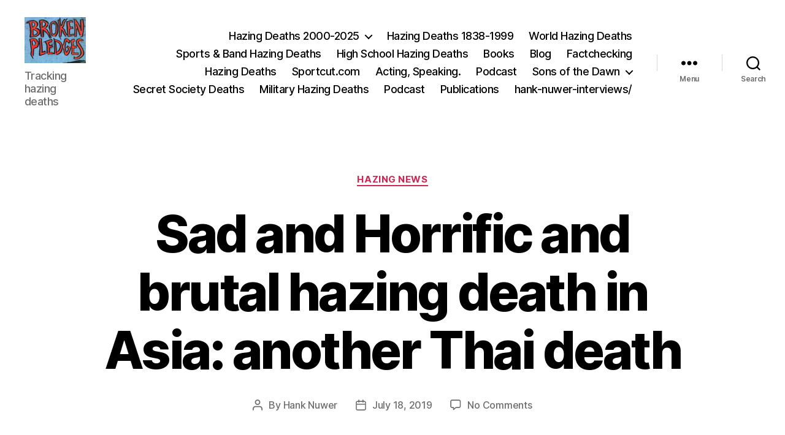

--- FILE ---
content_type: text/html; charset=UTF-8
request_url: https://www.hanknuwer.com/sad-and-horrific-and-brutal-hazing-death-in-asia/
body_size: 14615
content:
<!DOCTYPE html>

<html class="no-js" lang="en-US">

	<head>

		<meta charset="UTF-8">
		<meta name="viewport" content="width=device-width, initial-scale=1.0">

		<link rel="profile" href="https://gmpg.org/xfn/11">

		<title>Sad and Horrific and brutal hazing death in Asia: another Thai death &#8211; Hank Nuwer, Author; Hazing Deaths Database </title>
<meta name='robots' content='max-image-preview:large' />
<link rel="alternate" type="application/rss+xml" title="Hank Nuwer, Author; Hazing Deaths Database  &raquo; Feed" href="https://www.hanknuwer.com/feed/" />
<link rel="alternate" type="application/rss+xml" title="Hank Nuwer, Author; Hazing Deaths Database  &raquo; Comments Feed" href="https://www.hanknuwer.com/comments/feed/" />
<link rel="alternate" type="application/rss+xml" title="Hank Nuwer, Author; Hazing Deaths Database  &raquo; Sad and Horrific and brutal hazing death in Asia: another Thai death Comments Feed" href="https://www.hanknuwer.com/sad-and-horrific-and-brutal-hazing-death-in-asia/feed/" />
<link rel="alternate" title="oEmbed (JSON)" type="application/json+oembed" href="https://www.hanknuwer.com/wp-json/oembed/1.0/embed?url=https%3A%2F%2Fwww.hanknuwer.com%2Fsad-and-horrific-and-brutal-hazing-death-in-asia%2F" />
<link rel="alternate" title="oEmbed (XML)" type="text/xml+oembed" href="https://www.hanknuwer.com/wp-json/oembed/1.0/embed?url=https%3A%2F%2Fwww.hanknuwer.com%2Fsad-and-horrific-and-brutal-hazing-death-in-asia%2F&#038;format=xml" />
<style id='wp-img-auto-sizes-contain-inline-css'>
img:is([sizes=auto i],[sizes^="auto," i]){contain-intrinsic-size:3000px 1500px}
/*# sourceURL=wp-img-auto-sizes-contain-inline-css */
</style>

<style id='wp-emoji-styles-inline-css'>

	img.wp-smiley, img.emoji {
		display: inline !important;
		border: none !important;
		box-shadow: none !important;
		height: 1em !important;
		width: 1em !important;
		margin: 0 0.07em !important;
		vertical-align: -0.1em !important;
		background: none !important;
		padding: 0 !important;
	}
/*# sourceURL=wp-emoji-styles-inline-css */
</style>
<link rel='stylesheet' id='wp-block-library-css' href='https://www.hanknuwer.com/wp-includes/css/dist/block-library/style.min.css?ver=6.9' media='all' />
<style id='global-styles-inline-css'>
:root{--wp--preset--aspect-ratio--square: 1;--wp--preset--aspect-ratio--4-3: 4/3;--wp--preset--aspect-ratio--3-4: 3/4;--wp--preset--aspect-ratio--3-2: 3/2;--wp--preset--aspect-ratio--2-3: 2/3;--wp--preset--aspect-ratio--16-9: 16/9;--wp--preset--aspect-ratio--9-16: 9/16;--wp--preset--color--black: #000000;--wp--preset--color--cyan-bluish-gray: #abb8c3;--wp--preset--color--white: #ffffff;--wp--preset--color--pale-pink: #f78da7;--wp--preset--color--vivid-red: #cf2e2e;--wp--preset--color--luminous-vivid-orange: #ff6900;--wp--preset--color--luminous-vivid-amber: #fcb900;--wp--preset--color--light-green-cyan: #7bdcb5;--wp--preset--color--vivid-green-cyan: #00d084;--wp--preset--color--pale-cyan-blue: #8ed1fc;--wp--preset--color--vivid-cyan-blue: #0693e3;--wp--preset--color--vivid-purple: #9b51e0;--wp--preset--color--accent: #cd2653;--wp--preset--color--primary: #000000;--wp--preset--color--secondary: #6d6d6d;--wp--preset--color--subtle-background: #dcd7ca;--wp--preset--color--background: #f5efe0;--wp--preset--gradient--vivid-cyan-blue-to-vivid-purple: linear-gradient(135deg,rgb(6,147,227) 0%,rgb(155,81,224) 100%);--wp--preset--gradient--light-green-cyan-to-vivid-green-cyan: linear-gradient(135deg,rgb(122,220,180) 0%,rgb(0,208,130) 100%);--wp--preset--gradient--luminous-vivid-amber-to-luminous-vivid-orange: linear-gradient(135deg,rgb(252,185,0) 0%,rgb(255,105,0) 100%);--wp--preset--gradient--luminous-vivid-orange-to-vivid-red: linear-gradient(135deg,rgb(255,105,0) 0%,rgb(207,46,46) 100%);--wp--preset--gradient--very-light-gray-to-cyan-bluish-gray: linear-gradient(135deg,rgb(238,238,238) 0%,rgb(169,184,195) 100%);--wp--preset--gradient--cool-to-warm-spectrum: linear-gradient(135deg,rgb(74,234,220) 0%,rgb(151,120,209) 20%,rgb(207,42,186) 40%,rgb(238,44,130) 60%,rgb(251,105,98) 80%,rgb(254,248,76) 100%);--wp--preset--gradient--blush-light-purple: linear-gradient(135deg,rgb(255,206,236) 0%,rgb(152,150,240) 100%);--wp--preset--gradient--blush-bordeaux: linear-gradient(135deg,rgb(254,205,165) 0%,rgb(254,45,45) 50%,rgb(107,0,62) 100%);--wp--preset--gradient--luminous-dusk: linear-gradient(135deg,rgb(255,203,112) 0%,rgb(199,81,192) 50%,rgb(65,88,208) 100%);--wp--preset--gradient--pale-ocean: linear-gradient(135deg,rgb(255,245,203) 0%,rgb(182,227,212) 50%,rgb(51,167,181) 100%);--wp--preset--gradient--electric-grass: linear-gradient(135deg,rgb(202,248,128) 0%,rgb(113,206,126) 100%);--wp--preset--gradient--midnight: linear-gradient(135deg,rgb(2,3,129) 0%,rgb(40,116,252) 100%);--wp--preset--font-size--small: 18px;--wp--preset--font-size--medium: 20px;--wp--preset--font-size--large: 26.25px;--wp--preset--font-size--x-large: 42px;--wp--preset--font-size--normal: 21px;--wp--preset--font-size--larger: 32px;--wp--preset--spacing--20: 0.44rem;--wp--preset--spacing--30: 0.67rem;--wp--preset--spacing--40: 1rem;--wp--preset--spacing--50: 1.5rem;--wp--preset--spacing--60: 2.25rem;--wp--preset--spacing--70: 3.38rem;--wp--preset--spacing--80: 5.06rem;--wp--preset--shadow--natural: 6px 6px 9px rgba(0, 0, 0, 0.2);--wp--preset--shadow--deep: 12px 12px 50px rgba(0, 0, 0, 0.4);--wp--preset--shadow--sharp: 6px 6px 0px rgba(0, 0, 0, 0.2);--wp--preset--shadow--outlined: 6px 6px 0px -3px rgb(255, 255, 255), 6px 6px rgb(0, 0, 0);--wp--preset--shadow--crisp: 6px 6px 0px rgb(0, 0, 0);}:where(.is-layout-flex){gap: 0.5em;}:where(.is-layout-grid){gap: 0.5em;}body .is-layout-flex{display: flex;}.is-layout-flex{flex-wrap: wrap;align-items: center;}.is-layout-flex > :is(*, div){margin: 0;}body .is-layout-grid{display: grid;}.is-layout-grid > :is(*, div){margin: 0;}:where(.wp-block-columns.is-layout-flex){gap: 2em;}:where(.wp-block-columns.is-layout-grid){gap: 2em;}:where(.wp-block-post-template.is-layout-flex){gap: 1.25em;}:where(.wp-block-post-template.is-layout-grid){gap: 1.25em;}.has-black-color{color: var(--wp--preset--color--black) !important;}.has-cyan-bluish-gray-color{color: var(--wp--preset--color--cyan-bluish-gray) !important;}.has-white-color{color: var(--wp--preset--color--white) !important;}.has-pale-pink-color{color: var(--wp--preset--color--pale-pink) !important;}.has-vivid-red-color{color: var(--wp--preset--color--vivid-red) !important;}.has-luminous-vivid-orange-color{color: var(--wp--preset--color--luminous-vivid-orange) !important;}.has-luminous-vivid-amber-color{color: var(--wp--preset--color--luminous-vivid-amber) !important;}.has-light-green-cyan-color{color: var(--wp--preset--color--light-green-cyan) !important;}.has-vivid-green-cyan-color{color: var(--wp--preset--color--vivid-green-cyan) !important;}.has-pale-cyan-blue-color{color: var(--wp--preset--color--pale-cyan-blue) !important;}.has-vivid-cyan-blue-color{color: var(--wp--preset--color--vivid-cyan-blue) !important;}.has-vivid-purple-color{color: var(--wp--preset--color--vivid-purple) !important;}.has-black-background-color{background-color: var(--wp--preset--color--black) !important;}.has-cyan-bluish-gray-background-color{background-color: var(--wp--preset--color--cyan-bluish-gray) !important;}.has-white-background-color{background-color: var(--wp--preset--color--white) !important;}.has-pale-pink-background-color{background-color: var(--wp--preset--color--pale-pink) !important;}.has-vivid-red-background-color{background-color: var(--wp--preset--color--vivid-red) !important;}.has-luminous-vivid-orange-background-color{background-color: var(--wp--preset--color--luminous-vivid-orange) !important;}.has-luminous-vivid-amber-background-color{background-color: var(--wp--preset--color--luminous-vivid-amber) !important;}.has-light-green-cyan-background-color{background-color: var(--wp--preset--color--light-green-cyan) !important;}.has-vivid-green-cyan-background-color{background-color: var(--wp--preset--color--vivid-green-cyan) !important;}.has-pale-cyan-blue-background-color{background-color: var(--wp--preset--color--pale-cyan-blue) !important;}.has-vivid-cyan-blue-background-color{background-color: var(--wp--preset--color--vivid-cyan-blue) !important;}.has-vivid-purple-background-color{background-color: var(--wp--preset--color--vivid-purple) !important;}.has-black-border-color{border-color: var(--wp--preset--color--black) !important;}.has-cyan-bluish-gray-border-color{border-color: var(--wp--preset--color--cyan-bluish-gray) !important;}.has-white-border-color{border-color: var(--wp--preset--color--white) !important;}.has-pale-pink-border-color{border-color: var(--wp--preset--color--pale-pink) !important;}.has-vivid-red-border-color{border-color: var(--wp--preset--color--vivid-red) !important;}.has-luminous-vivid-orange-border-color{border-color: var(--wp--preset--color--luminous-vivid-orange) !important;}.has-luminous-vivid-amber-border-color{border-color: var(--wp--preset--color--luminous-vivid-amber) !important;}.has-light-green-cyan-border-color{border-color: var(--wp--preset--color--light-green-cyan) !important;}.has-vivid-green-cyan-border-color{border-color: var(--wp--preset--color--vivid-green-cyan) !important;}.has-pale-cyan-blue-border-color{border-color: var(--wp--preset--color--pale-cyan-blue) !important;}.has-vivid-cyan-blue-border-color{border-color: var(--wp--preset--color--vivid-cyan-blue) !important;}.has-vivid-purple-border-color{border-color: var(--wp--preset--color--vivid-purple) !important;}.has-vivid-cyan-blue-to-vivid-purple-gradient-background{background: var(--wp--preset--gradient--vivid-cyan-blue-to-vivid-purple) !important;}.has-light-green-cyan-to-vivid-green-cyan-gradient-background{background: var(--wp--preset--gradient--light-green-cyan-to-vivid-green-cyan) !important;}.has-luminous-vivid-amber-to-luminous-vivid-orange-gradient-background{background: var(--wp--preset--gradient--luminous-vivid-amber-to-luminous-vivid-orange) !important;}.has-luminous-vivid-orange-to-vivid-red-gradient-background{background: var(--wp--preset--gradient--luminous-vivid-orange-to-vivid-red) !important;}.has-very-light-gray-to-cyan-bluish-gray-gradient-background{background: var(--wp--preset--gradient--very-light-gray-to-cyan-bluish-gray) !important;}.has-cool-to-warm-spectrum-gradient-background{background: var(--wp--preset--gradient--cool-to-warm-spectrum) !important;}.has-blush-light-purple-gradient-background{background: var(--wp--preset--gradient--blush-light-purple) !important;}.has-blush-bordeaux-gradient-background{background: var(--wp--preset--gradient--blush-bordeaux) !important;}.has-luminous-dusk-gradient-background{background: var(--wp--preset--gradient--luminous-dusk) !important;}.has-pale-ocean-gradient-background{background: var(--wp--preset--gradient--pale-ocean) !important;}.has-electric-grass-gradient-background{background: var(--wp--preset--gradient--electric-grass) !important;}.has-midnight-gradient-background{background: var(--wp--preset--gradient--midnight) !important;}.has-small-font-size{font-size: var(--wp--preset--font-size--small) !important;}.has-medium-font-size{font-size: var(--wp--preset--font-size--medium) !important;}.has-large-font-size{font-size: var(--wp--preset--font-size--large) !important;}.has-x-large-font-size{font-size: var(--wp--preset--font-size--x-large) !important;}
/*# sourceURL=global-styles-inline-css */
</style>

<style id='classic-theme-styles-inline-css'>
/*! This file is auto-generated */
.wp-block-button__link{color:#fff;background-color:#32373c;border-radius:9999px;box-shadow:none;text-decoration:none;padding:calc(.667em + 2px) calc(1.333em + 2px);font-size:1.125em}.wp-block-file__button{background:#32373c;color:#fff;text-decoration:none}
/*# sourceURL=/wp-includes/css/classic-themes.min.css */
</style>
<link rel='stylesheet' id='twentytwenty-style-css' href='https://www.hanknuwer.com/wp-content/themes/twentytwenty/style.css?ver=3.0' media='all' />
<style id='twentytwenty-style-inline-css'>
.color-accent,.color-accent-hover:hover,.color-accent-hover:focus,:root .has-accent-color,.has-drop-cap:not(:focus):first-letter,.wp-block-button.is-style-outline,a { color: #cd2653; }blockquote,.border-color-accent,.border-color-accent-hover:hover,.border-color-accent-hover:focus { border-color: #cd2653; }button,.button,.faux-button,.wp-block-button__link,.wp-block-file .wp-block-file__button,input[type="button"],input[type="reset"],input[type="submit"],.bg-accent,.bg-accent-hover:hover,.bg-accent-hover:focus,:root .has-accent-background-color,.comment-reply-link { background-color: #cd2653; }.fill-children-accent,.fill-children-accent * { fill: #cd2653; }body,.entry-title a,:root .has-primary-color { color: #000000; }:root .has-primary-background-color { background-color: #000000; }cite,figcaption,.wp-caption-text,.post-meta,.entry-content .wp-block-archives li,.entry-content .wp-block-categories li,.entry-content .wp-block-latest-posts li,.wp-block-latest-comments__comment-date,.wp-block-latest-posts__post-date,.wp-block-embed figcaption,.wp-block-image figcaption,.wp-block-pullquote cite,.comment-metadata,.comment-respond .comment-notes,.comment-respond .logged-in-as,.pagination .dots,.entry-content hr:not(.has-background),hr.styled-separator,:root .has-secondary-color { color: #6d6d6d; }:root .has-secondary-background-color { background-color: #6d6d6d; }pre,fieldset,input,textarea,table,table *,hr { border-color: #dcd7ca; }caption,code,code,kbd,samp,.wp-block-table.is-style-stripes tbody tr:nth-child(odd),:root .has-subtle-background-background-color { background-color: #dcd7ca; }.wp-block-table.is-style-stripes { border-bottom-color: #dcd7ca; }.wp-block-latest-posts.is-grid li { border-top-color: #dcd7ca; }:root .has-subtle-background-color { color: #dcd7ca; }body:not(.overlay-header) .primary-menu > li > a,body:not(.overlay-header) .primary-menu > li > .icon,.modal-menu a,.footer-menu a, .footer-widgets a:where(:not(.wp-block-button__link)),#site-footer .wp-block-button.is-style-outline,.wp-block-pullquote:before,.singular:not(.overlay-header) .entry-header a,.archive-header a,.header-footer-group .color-accent,.header-footer-group .color-accent-hover:hover { color: #cd2653; }.social-icons a,#site-footer button:not(.toggle),#site-footer .button,#site-footer .faux-button,#site-footer .wp-block-button__link,#site-footer .wp-block-file__button,#site-footer input[type="button"],#site-footer input[type="reset"],#site-footer input[type="submit"] { background-color: #cd2653; }.header-footer-group,body:not(.overlay-header) #site-header .toggle,.menu-modal .toggle { color: #000000; }body:not(.overlay-header) .primary-menu ul { background-color: #000000; }body:not(.overlay-header) .primary-menu > li > ul:after { border-bottom-color: #000000; }body:not(.overlay-header) .primary-menu ul ul:after { border-left-color: #000000; }.site-description,body:not(.overlay-header) .toggle-inner .toggle-text,.widget .post-date,.widget .rss-date,.widget_archive li,.widget_categories li,.widget cite,.widget_pages li,.widget_meta li,.widget_nav_menu li,.powered-by-wordpress,.footer-credits .privacy-policy,.to-the-top,.singular .entry-header .post-meta,.singular:not(.overlay-header) .entry-header .post-meta a { color: #6d6d6d; }.header-footer-group pre,.header-footer-group fieldset,.header-footer-group input,.header-footer-group textarea,.header-footer-group table,.header-footer-group table *,.footer-nav-widgets-wrapper,#site-footer,.menu-modal nav *,.footer-widgets-outer-wrapper,.footer-top { border-color: #dcd7ca; }.header-footer-group table caption,body:not(.overlay-header) .header-inner .toggle-wrapper::before { background-color: #dcd7ca; }
/*# sourceURL=twentytwenty-style-inline-css */
</style>
<link rel='stylesheet' id='twentytwenty-fonts-css' href='https://www.hanknuwer.com/wp-content/themes/twentytwenty/assets/css/font-inter.css?ver=3.0' media='all' />
<link rel='stylesheet' id='twentytwenty-print-style-css' href='https://www.hanknuwer.com/wp-content/themes/twentytwenty/print.css?ver=3.0' media='print' />
<link rel='stylesheet' id='simple-social-icons-font-css' href='https://www.hanknuwer.com/wp-content/plugins/simple-social-icons/css/style.css?ver=4.0.0' media='all' />
<script src="https://www.hanknuwer.com/wp-content/themes/twentytwenty/assets/js/index.js?ver=3.0" id="twentytwenty-js-js" defer data-wp-strategy="defer"></script>
<link rel="https://api.w.org/" href="https://www.hanknuwer.com/wp-json/" /><link rel="alternate" title="JSON" type="application/json" href="https://www.hanknuwer.com/wp-json/wp/v2/posts/9147" /><link rel="EditURI" type="application/rsd+xml" title="RSD" href="https://www.hanknuwer.com/xmlrpc.php?rsd" />
<meta name="generator" content="WordPress 6.9" />
<link rel="canonical" href="https://www.hanknuwer.com/sad-and-horrific-and-brutal-hazing-death-in-asia/" />
<link rel='shortlink' href='https://www.hanknuwer.com/?p=9147' />
<script>
document.documentElement.className = document.documentElement.className.replace( 'no-js', 'js' );
//# sourceURL=twentytwenty_no_js_class
</script>
<link rel="icon" href="/wp-content/uploads/Hank_Nuwer_2-1-150x150.jpg" sizes="32x32" />
<link rel="icon" href="/wp-content/uploads/Hank_Nuwer_2-1.jpg" sizes="192x192" />
<link rel="apple-touch-icon" href="/wp-content/uploads/Hank_Nuwer_2-1.jpg" />
<meta name="msapplication-TileImage" content="/wp-content/uploads/Hank_Nuwer_2-1.jpg" />
		<style id="wp-custom-css">
			.site-title a {
    min-width: 190px;
}		</style>
		
	</head>

	<body class="wp-singular post-template-default single single-post postid-9147 single-format-standard wp-custom-logo wp-embed-responsive wp-theme-twentytwenty singular enable-search-modal missing-post-thumbnail has-single-pagination showing-comments show-avatars footer-top-visible">

		<a class="skip-link screen-reader-text" href="#site-content">Skip to the content</a>
		<header id="site-header" class="header-footer-group">

			<div class="header-inner section-inner">

				<div class="header-titles-wrapper">

					
						<button class="toggle search-toggle mobile-search-toggle" data-toggle-target=".search-modal" data-toggle-body-class="showing-search-modal" data-set-focus=".search-modal .search-field" aria-expanded="false">
							<span class="toggle-inner">
								<span class="toggle-icon">
									<svg class="svg-icon" aria-hidden="true" role="img" focusable="false" xmlns="http://www.w3.org/2000/svg" width="23" height="23" viewBox="0 0 23 23"><path d="M38.710696,48.0601792 L43,52.3494831 L41.3494831,54 L37.0601792,49.710696 C35.2632422,51.1481185 32.9839107,52.0076499 30.5038249,52.0076499 C24.7027226,52.0076499 20,47.3049272 20,41.5038249 C20,35.7027226 24.7027226,31 30.5038249,31 C36.3049272,31 41.0076499,35.7027226 41.0076499,41.5038249 C41.0076499,43.9839107 40.1481185,46.2632422 38.710696,48.0601792 Z M36.3875844,47.1716785 C37.8030221,45.7026647 38.6734666,43.7048964 38.6734666,41.5038249 C38.6734666,36.9918565 35.0157934,33.3341833 30.5038249,33.3341833 C25.9918565,33.3341833 22.3341833,36.9918565 22.3341833,41.5038249 C22.3341833,46.0157934 25.9918565,49.6734666 30.5038249,49.6734666 C32.7048964,49.6734666 34.7026647,48.8030221 36.1716785,47.3875844 C36.2023931,47.347638 36.2360451,47.3092237 36.2726343,47.2726343 C36.3092237,47.2360451 36.347638,47.2023931 36.3875844,47.1716785 Z" transform="translate(-20 -31)" /></svg>								</span>
								<span class="toggle-text">Search</span>
							</span>
						</button><!-- .search-toggle -->

					
					<div class="header-titles">

						<div class="site-logo faux-heading"><a href="https://www.hanknuwer.com/" class="custom-logo-link" rel="home"><img width="100" height="75" style="height: 75px;" src="/wp-content/uploads/cropped-broken_pledges-1.jpg" class="custom-logo" alt="Hank Nuwer, Author; Hazing Deaths Database " decoding="async" /></a><span class="screen-reader-text">Hank Nuwer, Author; Hazing Deaths Database </span></div><div class="site-description">Tracking hazing deaths</div><!-- .site-description -->
					</div><!-- .header-titles -->

					<button class="toggle nav-toggle mobile-nav-toggle" data-toggle-target=".menu-modal"  data-toggle-body-class="showing-menu-modal" aria-expanded="false" data-set-focus=".close-nav-toggle">
						<span class="toggle-inner">
							<span class="toggle-icon">
								<svg class="svg-icon" aria-hidden="true" role="img" focusable="false" xmlns="http://www.w3.org/2000/svg" width="26" height="7" viewBox="0 0 26 7"><path fill-rule="evenodd" d="M332.5,45 C330.567003,45 329,43.4329966 329,41.5 C329,39.5670034 330.567003,38 332.5,38 C334.432997,38 336,39.5670034 336,41.5 C336,43.4329966 334.432997,45 332.5,45 Z M342,45 C340.067003,45 338.5,43.4329966 338.5,41.5 C338.5,39.5670034 340.067003,38 342,38 C343.932997,38 345.5,39.5670034 345.5,41.5 C345.5,43.4329966 343.932997,45 342,45 Z M351.5,45 C349.567003,45 348,43.4329966 348,41.5 C348,39.5670034 349.567003,38 351.5,38 C353.432997,38 355,39.5670034 355,41.5 C355,43.4329966 353.432997,45 351.5,45 Z" transform="translate(-329 -38)" /></svg>							</span>
							<span class="toggle-text">Menu</span>
						</span>
					</button><!-- .nav-toggle -->

				</div><!-- .header-titles-wrapper -->

				<div class="header-navigation-wrapper">

					
							<nav class="primary-menu-wrapper" aria-label="Horizontal">

								<ul class="primary-menu reset-list-style">

								<li id="menu-item-5179" class="menu-item menu-item-type-post_type menu-item-object-page menu-item-has-children menu-item-5179"><a href="https://www.hanknuwer.com/hazing-destroying-young-lives/">Hazing Deaths 2000-2025</a><span class="icon"></span>
<ul class="sub-menu">
	<li id="menu-item-5176" class="menu-item menu-item-type-post_type menu-item-object-page menu-item-5176"><a href="https://www.hanknuwer.com/nuwer_portfolio/">Portfolio</a></li>
	<li id="menu-item-13728" class="menu-item menu-item-type-post_type menu-item-object-page menu-item-13728"><a href="https://www.hanknuwer.com/masonic-club-job-military/">Masonic, Club, Military Hazing Deaths</a></li>
</ul>
</li>
<li id="menu-item-5177" class="menu-item menu-item-type-post_type menu-item-object-page menu-item-5177"><a href="https://www.hanknuwer.com/hazing-deaths/">Hazing Deaths 1838-1999</a></li>
<li id="menu-item-5203" class="menu-item menu-item-type-post_type menu-item-object-page menu-item-5203"><a href="https://www.hanknuwer.com/world_hazing_deaths/">World Hazing Deaths</a></li>
<li id="menu-item-5181" class="menu-item menu-item-type-post_type menu-item-object-page menu-item-5181"><a href="https://www.hanknuwer.com/sportsandbandhazing/">Sports &#038; Band Hazing Deaths</a></li>
<li id="menu-item-5172" class="menu-item menu-item-type-post_type menu-item-object-page menu-item-5172"><a href="https://www.hanknuwer.com/school_hazing_deaths/">High School Hazing Deaths</a></li>
<li id="menu-item-5191" class="menu-item menu-item-type-post_type menu-item-object-page menu-item-5191"><a href="https://www.hanknuwer.com/hazing-various/">Books</a></li>
<li id="menu-item-5175" class="menu-item menu-item-type-post_type menu-item-object-page current_page_parent menu-item-5175"><a href="https://www.hanknuwer.com/hazing-blog/">Blog</a></li>
<li id="menu-item-13762" class="menu-item menu-item-type-post_type menu-item-object-page menu-item-13762"><a href="https://www.hanknuwer.com/factchecking-falsely-listed-hazing-deaths/">Factchecking</a></li>
<li id="menu-item-14767" class="menu-item menu-item-type-post_type menu-item-object-page menu-item-14767"><a href="https://www.hanknuwer.com/haze/">Hazing Deaths</a></li>
<li id="menu-item-18031" class="menu-item menu-item-type-post_type menu-item-object-page menu-item-18031"><a href="https://www.hanknuwer.com/sports-cut/">Sportcut.com</a></li>
<li id="menu-item-18333" class="menu-item menu-item-type-post_type menu-item-object-page menu-item-18333"><a href="https://www.hanknuwer.com/hazingspeaker/">Acting, Speaking.</a></li>
<li id="menu-item-18340" class="menu-item menu-item-type-post_type menu-item-object-page menu-item-18340"><a href="https://www.hanknuwer.com/a-hazing-podcast/">Podcast</a></li>
<li id="menu-item-18350" class="menu-item menu-item-type-post_type menu-item-object-page menu-item-has-children menu-item-18350"><a href="https://www.hanknuwer.com/book-review-sons-of-the-dawn-a-basque-odyssey/">Sons of the Dawn</a><span class="icon"></span>
<ul class="sub-menu">
	<li id="menu-item-18351" class="menu-item menu-item-type-post_type menu-item-object-page menu-item-18351"><a href="https://www.hanknuwer.com/editing/">Interviews: authors, poets, writers</a></li>
</ul>
</li>
<li id="menu-item-19022" class="menu-item menu-item-type-post_type menu-item-object-page menu-item-19022"><a href="https://www.hanknuwer.com/masonic-and-other-secret-society-deaths/">Secret Society Deaths</a></li>
<li id="menu-item-19082" class="menu-item menu-item-type-post_type menu-item-object-page menu-item-19082"><a href="https://www.hanknuwer.com/military-hazing-deaths/">Military Hazing Deaths</a></li>
<li id="menu-item-19025" class="menu-item menu-item-type-post_type menu-item-object-page menu-item-19025"><a href="https://www.hanknuwer.com/podcast-on-hank-nuwers-research-and-writing-for-50-years/">Podcast</a></li>
<li id="menu-item-19030" class="menu-item menu-item-type-post_type menu-item-object-page menu-item-19030"><a href="https://www.hanknuwer.com/19029-2/">Publications</a></li>
<li id="menu-item-19106" class="menu-item menu-item-type-post_type menu-item-object-page menu-item-19106"><a href="https://www.hanknuwer.com/hank-nuwer-interviews/">hank-nuwer-interviews/</a></li>

								</ul>

							</nav><!-- .primary-menu-wrapper -->

						
						<div class="header-toggles hide-no-js">

						
							<div class="toggle-wrapper nav-toggle-wrapper has-expanded-menu">

								<button class="toggle nav-toggle desktop-nav-toggle" data-toggle-target=".menu-modal" data-toggle-body-class="showing-menu-modal" aria-expanded="false" data-set-focus=".close-nav-toggle">
									<span class="toggle-inner">
										<span class="toggle-text">Menu</span>
										<span class="toggle-icon">
											<svg class="svg-icon" aria-hidden="true" role="img" focusable="false" xmlns="http://www.w3.org/2000/svg" width="26" height="7" viewBox="0 0 26 7"><path fill-rule="evenodd" d="M332.5,45 C330.567003,45 329,43.4329966 329,41.5 C329,39.5670034 330.567003,38 332.5,38 C334.432997,38 336,39.5670034 336,41.5 C336,43.4329966 334.432997,45 332.5,45 Z M342,45 C340.067003,45 338.5,43.4329966 338.5,41.5 C338.5,39.5670034 340.067003,38 342,38 C343.932997,38 345.5,39.5670034 345.5,41.5 C345.5,43.4329966 343.932997,45 342,45 Z M351.5,45 C349.567003,45 348,43.4329966 348,41.5 C348,39.5670034 349.567003,38 351.5,38 C353.432997,38 355,39.5670034 355,41.5 C355,43.4329966 353.432997,45 351.5,45 Z" transform="translate(-329 -38)" /></svg>										</span>
									</span>
								</button><!-- .nav-toggle -->

							</div><!-- .nav-toggle-wrapper -->

							
							<div class="toggle-wrapper search-toggle-wrapper">

								<button class="toggle search-toggle desktop-search-toggle" data-toggle-target=".search-modal" data-toggle-body-class="showing-search-modal" data-set-focus=".search-modal .search-field" aria-expanded="false">
									<span class="toggle-inner">
										<svg class="svg-icon" aria-hidden="true" role="img" focusable="false" xmlns="http://www.w3.org/2000/svg" width="23" height="23" viewBox="0 0 23 23"><path d="M38.710696,48.0601792 L43,52.3494831 L41.3494831,54 L37.0601792,49.710696 C35.2632422,51.1481185 32.9839107,52.0076499 30.5038249,52.0076499 C24.7027226,52.0076499 20,47.3049272 20,41.5038249 C20,35.7027226 24.7027226,31 30.5038249,31 C36.3049272,31 41.0076499,35.7027226 41.0076499,41.5038249 C41.0076499,43.9839107 40.1481185,46.2632422 38.710696,48.0601792 Z M36.3875844,47.1716785 C37.8030221,45.7026647 38.6734666,43.7048964 38.6734666,41.5038249 C38.6734666,36.9918565 35.0157934,33.3341833 30.5038249,33.3341833 C25.9918565,33.3341833 22.3341833,36.9918565 22.3341833,41.5038249 C22.3341833,46.0157934 25.9918565,49.6734666 30.5038249,49.6734666 C32.7048964,49.6734666 34.7026647,48.8030221 36.1716785,47.3875844 C36.2023931,47.347638 36.2360451,47.3092237 36.2726343,47.2726343 C36.3092237,47.2360451 36.347638,47.2023931 36.3875844,47.1716785 Z" transform="translate(-20 -31)" /></svg>										<span class="toggle-text">Search</span>
									</span>
								</button><!-- .search-toggle -->

							</div>

							
						</div><!-- .header-toggles -->
						
				</div><!-- .header-navigation-wrapper -->

			</div><!-- .header-inner -->

			<div class="search-modal cover-modal header-footer-group" data-modal-target-string=".search-modal" role="dialog" aria-modal="true" aria-label="Search">

	<div class="search-modal-inner modal-inner">

		<div class="section-inner">

			<form role="search" aria-label="Search for:" method="get" class="search-form" action="https://www.hanknuwer.com/">
	<label for="search-form-1">
		<span class="screen-reader-text">
			Search for:		</span>
		<input type="search" id="search-form-1" class="search-field" placeholder="Search &hellip;" value="" name="s" />
	</label>
	<input type="submit" class="search-submit" value="Search" />
</form>

			<button class="toggle search-untoggle close-search-toggle fill-children-current-color" data-toggle-target=".search-modal" data-toggle-body-class="showing-search-modal" data-set-focus=".search-modal .search-field">
				<span class="screen-reader-text">
					Close search				</span>
				<svg class="svg-icon" aria-hidden="true" role="img" focusable="false" xmlns="http://www.w3.org/2000/svg" width="16" height="16" viewBox="0 0 16 16"><polygon fill="" fill-rule="evenodd" points="6.852 7.649 .399 1.195 1.445 .149 7.899 6.602 14.352 .149 15.399 1.195 8.945 7.649 15.399 14.102 14.352 15.149 7.899 8.695 1.445 15.149 .399 14.102" /></svg>			</button><!-- .search-toggle -->

		</div><!-- .section-inner -->

	</div><!-- .search-modal-inner -->

</div><!-- .menu-modal -->

		</header><!-- #site-header -->

		
<div class="menu-modal cover-modal header-footer-group" data-modal-target-string=".menu-modal">

	<div class="menu-modal-inner modal-inner">

		<div class="menu-wrapper section-inner">

			<div class="menu-top">

				<button class="toggle close-nav-toggle fill-children-current-color" data-toggle-target=".menu-modal" data-toggle-body-class="showing-menu-modal" data-set-focus=".menu-modal">
					<span class="toggle-text">Close Menu</span>
					<svg class="svg-icon" aria-hidden="true" role="img" focusable="false" xmlns="http://www.w3.org/2000/svg" width="16" height="16" viewBox="0 0 16 16"><polygon fill="" fill-rule="evenodd" points="6.852 7.649 .399 1.195 1.445 .149 7.899 6.602 14.352 .149 15.399 1.195 8.945 7.649 15.399 14.102 14.352 15.149 7.899 8.695 1.445 15.149 .399 14.102" /></svg>				</button><!-- .nav-toggle -->

				
					<nav class="expanded-menu" aria-label="Expanded">

						<ul class="modal-menu reset-list-style">
							<li class="menu-item menu-item-type-post_type menu-item-object-page menu-item-has-children menu-item-5179"><div class="ancestor-wrapper"><a href="https://www.hanknuwer.com/hazing-destroying-young-lives/">Hazing Deaths 2000-2025</a><button class="toggle sub-menu-toggle fill-children-current-color" data-toggle-target=".menu-modal .menu-item-5179 > .sub-menu" data-toggle-type="slidetoggle" data-toggle-duration="250" aria-expanded="false"><span class="screen-reader-text">Show sub menu</span><svg class="svg-icon" aria-hidden="true" role="img" focusable="false" xmlns="http://www.w3.org/2000/svg" width="20" height="12" viewBox="0 0 20 12"><polygon fill="" fill-rule="evenodd" points="1319.899 365.778 1327.678 358 1329.799 360.121 1319.899 370.021 1310 360.121 1312.121 358" transform="translate(-1310 -358)" /></svg></button></div><!-- .ancestor-wrapper -->
<ul class="sub-menu">
	<li class="menu-item menu-item-type-post_type menu-item-object-page menu-item-5176"><div class="ancestor-wrapper"><a href="https://www.hanknuwer.com/nuwer_portfolio/">Portfolio</a></div><!-- .ancestor-wrapper --></li>
	<li class="menu-item menu-item-type-post_type menu-item-object-page menu-item-13728"><div class="ancestor-wrapper"><a href="https://www.hanknuwer.com/masonic-club-job-military/">Masonic, Club, Military Hazing Deaths</a></div><!-- .ancestor-wrapper --></li>
</ul>
</li>
<li class="menu-item menu-item-type-post_type menu-item-object-page menu-item-5177"><div class="ancestor-wrapper"><a href="https://www.hanknuwer.com/hazing-deaths/">Hazing Deaths 1838-1999</a></div><!-- .ancestor-wrapper --></li>
<li class="menu-item menu-item-type-post_type menu-item-object-page menu-item-5203"><div class="ancestor-wrapper"><a href="https://www.hanknuwer.com/world_hazing_deaths/">World Hazing Deaths</a></div><!-- .ancestor-wrapper --></li>
<li class="menu-item menu-item-type-post_type menu-item-object-page menu-item-5181"><div class="ancestor-wrapper"><a href="https://www.hanknuwer.com/sportsandbandhazing/">Sports &#038; Band Hazing Deaths</a></div><!-- .ancestor-wrapper --></li>
<li class="menu-item menu-item-type-post_type menu-item-object-page menu-item-5172"><div class="ancestor-wrapper"><a href="https://www.hanknuwer.com/school_hazing_deaths/">High School Hazing Deaths</a></div><!-- .ancestor-wrapper --></li>
<li class="menu-item menu-item-type-post_type menu-item-object-page menu-item-5191"><div class="ancestor-wrapper"><a href="https://www.hanknuwer.com/hazing-various/">Books</a></div><!-- .ancestor-wrapper --></li>
<li class="menu-item menu-item-type-post_type menu-item-object-page current_page_parent menu-item-5175"><div class="ancestor-wrapper"><a href="https://www.hanknuwer.com/hazing-blog/">Blog</a></div><!-- .ancestor-wrapper --></li>
<li class="menu-item menu-item-type-post_type menu-item-object-page menu-item-13762"><div class="ancestor-wrapper"><a href="https://www.hanknuwer.com/factchecking-falsely-listed-hazing-deaths/">Factchecking</a></div><!-- .ancestor-wrapper --></li>
<li class="menu-item menu-item-type-post_type menu-item-object-page menu-item-14767"><div class="ancestor-wrapper"><a href="https://www.hanknuwer.com/haze/">Hazing Deaths</a></div><!-- .ancestor-wrapper --></li>
<li class="menu-item menu-item-type-post_type menu-item-object-page menu-item-18031"><div class="ancestor-wrapper"><a href="https://www.hanknuwer.com/sports-cut/">Sportcut.com</a></div><!-- .ancestor-wrapper --></li>
<li class="menu-item menu-item-type-post_type menu-item-object-page menu-item-18333"><div class="ancestor-wrapper"><a href="https://www.hanknuwer.com/hazingspeaker/">Acting, Speaking.</a></div><!-- .ancestor-wrapper --></li>
<li class="menu-item menu-item-type-post_type menu-item-object-page menu-item-18340"><div class="ancestor-wrapper"><a href="https://www.hanknuwer.com/a-hazing-podcast/">Podcast</a></div><!-- .ancestor-wrapper --></li>
<li class="menu-item menu-item-type-post_type menu-item-object-page menu-item-has-children menu-item-18350"><div class="ancestor-wrapper"><a href="https://www.hanknuwer.com/book-review-sons-of-the-dawn-a-basque-odyssey/">Sons of the Dawn</a><button class="toggle sub-menu-toggle fill-children-current-color" data-toggle-target=".menu-modal .menu-item-18350 > .sub-menu" data-toggle-type="slidetoggle" data-toggle-duration="250" aria-expanded="false"><span class="screen-reader-text">Show sub menu</span><svg class="svg-icon" aria-hidden="true" role="img" focusable="false" xmlns="http://www.w3.org/2000/svg" width="20" height="12" viewBox="0 0 20 12"><polygon fill="" fill-rule="evenodd" points="1319.899 365.778 1327.678 358 1329.799 360.121 1319.899 370.021 1310 360.121 1312.121 358" transform="translate(-1310 -358)" /></svg></button></div><!-- .ancestor-wrapper -->
<ul class="sub-menu">
	<li class="menu-item menu-item-type-post_type menu-item-object-page menu-item-18351"><div class="ancestor-wrapper"><a href="https://www.hanknuwer.com/editing/">Interviews: authors, poets, writers</a></div><!-- .ancestor-wrapper --></li>
</ul>
</li>
<li class="menu-item menu-item-type-post_type menu-item-object-page menu-item-19022"><div class="ancestor-wrapper"><a href="https://www.hanknuwer.com/masonic-and-other-secret-society-deaths/">Secret Society Deaths</a></div><!-- .ancestor-wrapper --></li>
<li class="menu-item menu-item-type-post_type menu-item-object-page menu-item-19082"><div class="ancestor-wrapper"><a href="https://www.hanknuwer.com/military-hazing-deaths/">Military Hazing Deaths</a></div><!-- .ancestor-wrapper --></li>
<li class="menu-item menu-item-type-post_type menu-item-object-page menu-item-19025"><div class="ancestor-wrapper"><a href="https://www.hanknuwer.com/podcast-on-hank-nuwers-research-and-writing-for-50-years/">Podcast</a></div><!-- .ancestor-wrapper --></li>
<li class="menu-item menu-item-type-post_type menu-item-object-page menu-item-19030"><div class="ancestor-wrapper"><a href="https://www.hanknuwer.com/19029-2/">Publications</a></div><!-- .ancestor-wrapper --></li>
<li class="menu-item menu-item-type-post_type menu-item-object-page menu-item-19106"><div class="ancestor-wrapper"><a href="https://www.hanknuwer.com/hank-nuwer-interviews/">hank-nuwer-interviews/</a></div><!-- .ancestor-wrapper --></li>
						</ul>

					</nav>

					
					<nav class="mobile-menu" aria-label="Mobile">

						<ul class="modal-menu reset-list-style">

						<li class="menu-item menu-item-type-post_type menu-item-object-page menu-item-has-children menu-item-5179"><div class="ancestor-wrapper"><a href="https://www.hanknuwer.com/hazing-destroying-young-lives/">Hazing Deaths 2000-2025</a><button class="toggle sub-menu-toggle fill-children-current-color" data-toggle-target=".menu-modal .menu-item-5179 > .sub-menu" data-toggle-type="slidetoggle" data-toggle-duration="250" aria-expanded="false"><span class="screen-reader-text">Show sub menu</span><svg class="svg-icon" aria-hidden="true" role="img" focusable="false" xmlns="http://www.w3.org/2000/svg" width="20" height="12" viewBox="0 0 20 12"><polygon fill="" fill-rule="evenodd" points="1319.899 365.778 1327.678 358 1329.799 360.121 1319.899 370.021 1310 360.121 1312.121 358" transform="translate(-1310 -358)" /></svg></button></div><!-- .ancestor-wrapper -->
<ul class="sub-menu">
	<li class="menu-item menu-item-type-post_type menu-item-object-page menu-item-5176"><div class="ancestor-wrapper"><a href="https://www.hanknuwer.com/nuwer_portfolio/">Portfolio</a></div><!-- .ancestor-wrapper --></li>
	<li class="menu-item menu-item-type-post_type menu-item-object-page menu-item-13728"><div class="ancestor-wrapper"><a href="https://www.hanknuwer.com/masonic-club-job-military/">Masonic, Club, Military Hazing Deaths</a></div><!-- .ancestor-wrapper --></li>
</ul>
</li>
<li class="menu-item menu-item-type-post_type menu-item-object-page menu-item-5177"><div class="ancestor-wrapper"><a href="https://www.hanknuwer.com/hazing-deaths/">Hazing Deaths 1838-1999</a></div><!-- .ancestor-wrapper --></li>
<li class="menu-item menu-item-type-post_type menu-item-object-page menu-item-5203"><div class="ancestor-wrapper"><a href="https://www.hanknuwer.com/world_hazing_deaths/">World Hazing Deaths</a></div><!-- .ancestor-wrapper --></li>
<li class="menu-item menu-item-type-post_type menu-item-object-page menu-item-5181"><div class="ancestor-wrapper"><a href="https://www.hanknuwer.com/sportsandbandhazing/">Sports &#038; Band Hazing Deaths</a></div><!-- .ancestor-wrapper --></li>
<li class="menu-item menu-item-type-post_type menu-item-object-page menu-item-5172"><div class="ancestor-wrapper"><a href="https://www.hanknuwer.com/school_hazing_deaths/">High School Hazing Deaths</a></div><!-- .ancestor-wrapper --></li>
<li class="menu-item menu-item-type-post_type menu-item-object-page menu-item-5191"><div class="ancestor-wrapper"><a href="https://www.hanknuwer.com/hazing-various/">Books</a></div><!-- .ancestor-wrapper --></li>
<li class="menu-item menu-item-type-post_type menu-item-object-page current_page_parent menu-item-5175"><div class="ancestor-wrapper"><a href="https://www.hanknuwer.com/hazing-blog/">Blog</a></div><!-- .ancestor-wrapper --></li>
<li class="menu-item menu-item-type-post_type menu-item-object-page menu-item-13762"><div class="ancestor-wrapper"><a href="https://www.hanknuwer.com/factchecking-falsely-listed-hazing-deaths/">Factchecking</a></div><!-- .ancestor-wrapper --></li>
<li class="menu-item menu-item-type-post_type menu-item-object-page menu-item-14767"><div class="ancestor-wrapper"><a href="https://www.hanknuwer.com/haze/">Hazing Deaths</a></div><!-- .ancestor-wrapper --></li>
<li class="menu-item menu-item-type-post_type menu-item-object-page menu-item-18031"><div class="ancestor-wrapper"><a href="https://www.hanknuwer.com/sports-cut/">Sportcut.com</a></div><!-- .ancestor-wrapper --></li>
<li class="menu-item menu-item-type-post_type menu-item-object-page menu-item-18333"><div class="ancestor-wrapper"><a href="https://www.hanknuwer.com/hazingspeaker/">Acting, Speaking.</a></div><!-- .ancestor-wrapper --></li>
<li class="menu-item menu-item-type-post_type menu-item-object-page menu-item-18340"><div class="ancestor-wrapper"><a href="https://www.hanknuwer.com/a-hazing-podcast/">Podcast</a></div><!-- .ancestor-wrapper --></li>
<li class="menu-item menu-item-type-post_type menu-item-object-page menu-item-has-children menu-item-18350"><div class="ancestor-wrapper"><a href="https://www.hanknuwer.com/book-review-sons-of-the-dawn-a-basque-odyssey/">Sons of the Dawn</a><button class="toggle sub-menu-toggle fill-children-current-color" data-toggle-target=".menu-modal .menu-item-18350 > .sub-menu" data-toggle-type="slidetoggle" data-toggle-duration="250" aria-expanded="false"><span class="screen-reader-text">Show sub menu</span><svg class="svg-icon" aria-hidden="true" role="img" focusable="false" xmlns="http://www.w3.org/2000/svg" width="20" height="12" viewBox="0 0 20 12"><polygon fill="" fill-rule="evenodd" points="1319.899 365.778 1327.678 358 1329.799 360.121 1319.899 370.021 1310 360.121 1312.121 358" transform="translate(-1310 -358)" /></svg></button></div><!-- .ancestor-wrapper -->
<ul class="sub-menu">
	<li class="menu-item menu-item-type-post_type menu-item-object-page menu-item-18351"><div class="ancestor-wrapper"><a href="https://www.hanknuwer.com/editing/">Interviews: authors, poets, writers</a></div><!-- .ancestor-wrapper --></li>
</ul>
</li>
<li class="menu-item menu-item-type-post_type menu-item-object-page menu-item-19022"><div class="ancestor-wrapper"><a href="https://www.hanknuwer.com/masonic-and-other-secret-society-deaths/">Secret Society Deaths</a></div><!-- .ancestor-wrapper --></li>
<li class="menu-item menu-item-type-post_type menu-item-object-page menu-item-19082"><div class="ancestor-wrapper"><a href="https://www.hanknuwer.com/military-hazing-deaths/">Military Hazing Deaths</a></div><!-- .ancestor-wrapper --></li>
<li class="menu-item menu-item-type-post_type menu-item-object-page menu-item-19025"><div class="ancestor-wrapper"><a href="https://www.hanknuwer.com/podcast-on-hank-nuwers-research-and-writing-for-50-years/">Podcast</a></div><!-- .ancestor-wrapper --></li>
<li class="menu-item menu-item-type-post_type menu-item-object-page menu-item-19030"><div class="ancestor-wrapper"><a href="https://www.hanknuwer.com/19029-2/">Publications</a></div><!-- .ancestor-wrapper --></li>
<li class="menu-item menu-item-type-post_type menu-item-object-page menu-item-19106"><div class="ancestor-wrapper"><a href="https://www.hanknuwer.com/hank-nuwer-interviews/">hank-nuwer-interviews/</a></div><!-- .ancestor-wrapper --></li>

						</ul>

					</nav>

					
			</div><!-- .menu-top -->

			<div class="menu-bottom">

				
			</div><!-- .menu-bottom -->

		</div><!-- .menu-wrapper -->

	</div><!-- .menu-modal-inner -->

</div><!-- .menu-modal -->

<main id="site-content">

	
<article class="post-9147 post type-post status-publish format-standard hentry category-hazing-news" id="post-9147">

	
<header class="entry-header has-text-align-center header-footer-group">

	<div class="entry-header-inner section-inner medium">

		
			<div class="entry-categories">
				<span class="screen-reader-text">
					Categories				</span>
				<div class="entry-categories-inner">
					<a href="https://www.hanknuwer.com/category/hazing-news/" rel="category tag">Hazing News</a>				</div><!-- .entry-categories-inner -->
			</div><!-- .entry-categories -->

			<h1 class="entry-title">Sad and Horrific and brutal hazing death in Asia: another Thai death</h1>
		<div class="post-meta-wrapper post-meta-single post-meta-single-top">

			<ul class="post-meta">

									<li class="post-author meta-wrapper">
						<span class="meta-icon">
							<span class="screen-reader-text">
								Post author							</span>
							<svg class="svg-icon" aria-hidden="true" role="img" focusable="false" xmlns="http://www.w3.org/2000/svg" width="18" height="20" viewBox="0 0 18 20"><path fill="" d="M18,19 C18,19.5522847 17.5522847,20 17,20 C16.4477153,20 16,19.5522847 16,19 L16,17 C16,15.3431458 14.6568542,14 13,14 L5,14 C3.34314575,14 2,15.3431458 2,17 L2,19 C2,19.5522847 1.55228475,20 1,20 C0.44771525,20 0,19.5522847 0,19 L0,17 C0,14.2385763 2.23857625,12 5,12 L13,12 C15.7614237,12 18,14.2385763 18,17 L18,19 Z M9,10 C6.23857625,10 4,7.76142375 4,5 C4,2.23857625 6.23857625,0 9,0 C11.7614237,0 14,2.23857625 14,5 C14,7.76142375 11.7614237,10 9,10 Z M9,8 C10.6568542,8 12,6.65685425 12,5 C12,3.34314575 10.6568542,2 9,2 C7.34314575,2 6,3.34314575 6,5 C6,6.65685425 7.34314575,8 9,8 Z" /></svg>						</span>
						<span class="meta-text">
							By <a href="https://www.hanknuwer.com/author/admin/">Hank Nuwer</a>						</span>
					</li>
										<li class="post-date meta-wrapper">
						<span class="meta-icon">
							<span class="screen-reader-text">
								Post date							</span>
							<svg class="svg-icon" aria-hidden="true" role="img" focusable="false" xmlns="http://www.w3.org/2000/svg" width="18" height="19" viewBox="0 0 18 19"><path fill="" d="M4.60069444,4.09375 L3.25,4.09375 C2.47334957,4.09375 1.84375,4.72334957 1.84375,5.5 L1.84375,7.26736111 L16.15625,7.26736111 L16.15625,5.5 C16.15625,4.72334957 15.5266504,4.09375 14.75,4.09375 L13.3993056,4.09375 L13.3993056,4.55555556 C13.3993056,5.02154581 13.0215458,5.39930556 12.5555556,5.39930556 C12.0895653,5.39930556 11.7118056,5.02154581 11.7118056,4.55555556 L11.7118056,4.09375 L6.28819444,4.09375 L6.28819444,4.55555556 C6.28819444,5.02154581 5.9104347,5.39930556 5.44444444,5.39930556 C4.97845419,5.39930556 4.60069444,5.02154581 4.60069444,4.55555556 L4.60069444,4.09375 Z M6.28819444,2.40625 L11.7118056,2.40625 L11.7118056,1 C11.7118056,0.534009742 12.0895653,0.15625 12.5555556,0.15625 C13.0215458,0.15625 13.3993056,0.534009742 13.3993056,1 L13.3993056,2.40625 L14.75,2.40625 C16.4586309,2.40625 17.84375,3.79136906 17.84375,5.5 L17.84375,15.875 C17.84375,17.5836309 16.4586309,18.96875 14.75,18.96875 L3.25,18.96875 C1.54136906,18.96875 0.15625,17.5836309 0.15625,15.875 L0.15625,5.5 C0.15625,3.79136906 1.54136906,2.40625 3.25,2.40625 L4.60069444,2.40625 L4.60069444,1 C4.60069444,0.534009742 4.97845419,0.15625 5.44444444,0.15625 C5.9104347,0.15625 6.28819444,0.534009742 6.28819444,1 L6.28819444,2.40625 Z M1.84375,8.95486111 L1.84375,15.875 C1.84375,16.6516504 2.47334957,17.28125 3.25,17.28125 L14.75,17.28125 C15.5266504,17.28125 16.15625,16.6516504 16.15625,15.875 L16.15625,8.95486111 L1.84375,8.95486111 Z" /></svg>						</span>
						<span class="meta-text">
							<a href="https://www.hanknuwer.com/sad-and-horrific-and-brutal-hazing-death-in-asia/">July 18, 2019</a>
						</span>
					</li>
										<li class="post-comment-link meta-wrapper">
						<span class="meta-icon">
							<svg class="svg-icon" aria-hidden="true" role="img" focusable="false" xmlns="http://www.w3.org/2000/svg" width="19" height="19" viewBox="0 0 19 19"><path d="M9.43016863,13.2235931 C9.58624731,13.094699 9.7823475,13.0241935 9.98476849,13.0241935 L15.0564516,13.0241935 C15.8581553,13.0241935 16.5080645,12.3742843 16.5080645,11.5725806 L16.5080645,3.44354839 C16.5080645,2.64184472 15.8581553,1.99193548 15.0564516,1.99193548 L3.44354839,1.99193548 C2.64184472,1.99193548 1.99193548,2.64184472 1.99193548,3.44354839 L1.99193548,11.5725806 C1.99193548,12.3742843 2.64184472,13.0241935 3.44354839,13.0241935 L5.76612903,13.0241935 C6.24715123,13.0241935 6.63709677,13.4141391 6.63709677,13.8951613 L6.63709677,15.5301903 L9.43016863,13.2235931 Z M3.44354839,14.766129 C1.67980032,14.766129 0.25,13.3363287 0.25,11.5725806 L0.25,3.44354839 C0.25,1.67980032 1.67980032,0.25 3.44354839,0.25 L15.0564516,0.25 C16.8201997,0.25 18.25,1.67980032 18.25,3.44354839 L18.25,11.5725806 C18.25,13.3363287 16.8201997,14.766129 15.0564516,14.766129 L10.2979143,14.766129 L6.32072889,18.0506004 C5.75274472,18.5196577 4.89516129,18.1156602 4.89516129,17.3790323 L4.89516129,14.766129 L3.44354839,14.766129 Z" /></svg>						</span>
						<span class="meta-text">
							<a href="https://www.hanknuwer.com/sad-and-horrific-and-brutal-hazing-death-in-asia/#respond">No Comments<span class="screen-reader-text"> on Sad and Horrific and brutal hazing death in Asia: another Thai death</span></a>						</span>
					</li>
					
			</ul><!-- .post-meta -->

		</div><!-- .post-meta-wrapper -->

		
	</div><!-- .entry-header-inner -->

</header><!-- .entry-header -->

	<div class="post-inner thin ">

		<div class="entry-content">

			<p><a href="http://www.khaosodenglish.com/news/crimecourtscalamity/calamity/2019/07/18/15-year-old-dies-after-kicked-into-a-coma-in-sotus-hazing/">Here is the link a</a>nd an excerpt:</p>
<p><b>NAKHON PATHOM</b> — A high-school student who was kicked into a coma by his upperclassmen during hazing activities died Thursday.</p>
<p>Pisit Kumniw, a <i>Matthayom 3 </i>student at Phra Pahtom Wittayalai School, died Thursday from injuries sustained from hazing by <i>Matthayom 6</i> students, anti-hazing activist Panuwat Songsawatchai said.</p>
<p>On June 28, he was assaulted under the guise of a hazing tradition under the SOTUS creed (Seniority, Order, Tradition, Unity, Spirit), where he was supposed to receive a class bracelet after getting kicked three times.</p>
<p>One of his three assaulters was charged with assault on July 10.</p>
<div class="td-a-rec td-a-rec-id-content_inlineright  td_uid_22_5d30161bd0663_rand td_block_template_1">
<div id="div-gpt-ad-1471511141011-0"></div>
</div>
<p>Panuwat suspects the death may be another case of the well-connected getting off the hook – he says two of the alleged assaulters are the sons of policemen and have not been charged at all.</p>
<p>“Police only interviewed around 10 witnesses,” Panuwat said by phone Thursday. “And they still won’t let me see the police report. I fear it might be another one of those cases that just fades away silently.”</p>
<p>Panuwat said he was on the way to Pisit’s funeral at Wat Samrong in Nakhon Chai Si district.</p>
<p>SOTUS hazing, which <strong><a href="http://www.khaosodenglish.com/news/2018/06/18/sotus-so-far-hazing-hits-high-schools/" target="_blank" rel="noopener noreferrer">has spread to high schools</a></strong>, often involves mentally and physically abusive practices that have resulted in fatalities. In July 2018, three upperclassmen were charged with grievous bodily harm for kicking a university freshman until his<a href="http://www.khaosodenglish.com/news/crimecourtscalamity/crime-crime/2018/08/06/students-to-be-prosecuted-for-bursting-spleen-of-underclassman/" target="_blank" rel="noopener noreferrer"> <b>spleen</b></a> burst. In 2014, Pokai Saengrojrat, a 16-year-old student, died from hazing activities that involved being kicked at the beach.</p>
<p>In 2008, a student at Uthenthawai University died after being reportedly beaten by a group of senior students during a <i>rub nong</i> ritual.</p>

		</div><!-- .entry-content -->

	</div><!-- .post-inner -->

	<div class="section-inner">
		<div class="author-bio">
	<div class="author-title-wrapper">
		<div class="author-avatar vcard">
			<img alt='' src='https://secure.gravatar.com/avatar/0039d9381469fec90e4715c20e520c56f8e939e3df10a395fb224c7897ea53a4?s=160&#038;d=mm&#038;r=g' srcset='https://secure.gravatar.com/avatar/0039d9381469fec90e4715c20e520c56f8e939e3df10a395fb224c7897ea53a4?s=320&#038;d=mm&#038;r=g 2x' class='avatar avatar-160 photo' height='160' width='160' decoding='async'/>		</div>
		<h2 class="author-title heading-size-4">
			By Hank Nuwer		</h2>
	</div><!-- .author-name -->
	<div class="author-description">
		<p>Journalist Hank Nuwer tracks hazing deaths in fraternities and schools. Nuwer is the Alaska author of Hazing: Destroying Young Lives; Broken Pledges: The Deadly Rite of Hazing, High School Hazing, Wrongs of Passage and The Hazing Reader. In April of 2024 and April 2025 , the Alaska Press Club awarded him first place in the Best Columnist division and Best Humorist, second place.</p>
<p>He has written articles or  columns on hazing for the Sunday Times of India, Toronto Globe &amp; Mail, Harper's Magazine, Orlando Sentinel, The Chronicle of Higher Education and the New York Times Sunday Magazine. His current book is Hazing: Destroying Young Lives from Indiana University Press. He is married to Malgorzata Wroblewska Nuwer of Fairbanks, Alaska. Nuwer is a former columnist for the Greenville (Ohio)Early Bird and former managing editor of the Fairbanks Daily News-Miner in Alaska.<br />
Nuwer was named the Ohio Society of Professional Journalists columnist of the year in 2021 for his “After Darke” column in the Early Bird. He also won third place for the column in 2022 from the Indiana chapter of the Society of Professional Journalists. He and his wife Gosia, recently of Union City, Ind., have owned 20 acres in Alaska for many years. “The move is a sort-of coming home for us,” said Nuwer. As a journalist, he’s written about the Alaskan Iditarod sled-dog race and other Alaska topics. Read his musings in his blog at Real Alaska Daily--http://realalaskadaily.com</p>
		<a class="author-link" href="https://www.hanknuwer.com/author/admin/" rel="author">
			View Archive <span aria-hidden="true">&rarr;</span>		</a>
	</div><!-- .author-description -->
</div><!-- .author-bio -->
	
	</div><!-- .section-inner -->

	
	<nav class="pagination-single section-inner" aria-label="Post">

		<hr class="styled-separator is-style-wide" aria-hidden="true" />

		<div class="pagination-single-inner">

			
				<a class="previous-post" href="https://www.hanknuwer.com/bulletin-guilty-verdict-in-max-gruver-case/">
					<span class="arrow" aria-hidden="true">&larr;</span>
					<span class="title"><span class="title-inner">BULLETIN: Guilty verdict in Max Gruver case</span></span>
				</a>

				
				<a class="next-post" href="https://www.hanknuwer.com/inside-higher-education-floridas-reformed-hazing-law/">
					<span class="arrow" aria-hidden="true">&rarr;</span>
						<span class="title"><span class="title-inner">Inside Higher Education: Florida&#8217;s reformed hazing law</span></span>
				</a>
				
		</div><!-- .pagination-single-inner -->

		<hr class="styled-separator is-style-wide" aria-hidden="true" />

	</nav><!-- .pagination-single -->

	
		<div class="comments-wrapper section-inner">

				<div id="respond" class="comment-respond">
		<h2 id="reply-title" class="comment-reply-title">Leave a Reply</h2><p class="must-log-in">You must be <a href="https://www.hanknuwer.com/wp-login.php?redirect_to=https%3A%2F%2Fwww.hanknuwer.com%2Fsad-and-horrific-and-brutal-hazing-death-in-asia%2F">logged in</a> to post a comment.</p>	</div><!-- #respond -->
	
		</div><!-- .comments-wrapper -->

		
</article><!-- .post -->

</main><!-- #site-content -->


	<div class="footer-nav-widgets-wrapper header-footer-group">

		<div class="footer-inner section-inner">

			
			
				<aside class="footer-widgets-outer-wrapper">

					<div class="footer-widgets-wrapper">

						
							<div class="footer-widgets column-one grid-item">
								<div class="widget simple-social-icons"><div class="widget-content"><h2 class="widget-title subheading heading-size-3">Follow me on Social Media</h2><ul class="alignright"><li class="ssi-email"><a href="http://www.hanknuwer.com/contact" target="_blank" rel="noopener noreferrer"><svg role="img" class="social-email" aria-labelledby="social-email-2"><title id="social-email-2">Email</title><use xlink:href="https://www.hanknuwer.com/wp-content/plugins/simple-social-icons/symbol-defs.svg#social-email"></use></svg></a></li><li class="ssi-facebook"><a href="https://www.facebook.com/hazingontwitter/" target="_blank" rel="noopener noreferrer"><svg role="img" class="social-facebook" aria-labelledby="social-facebook-2"><title id="social-facebook-2">Facebook</title><use xlink:href="https://www.hanknuwer.com/wp-content/plugins/simple-social-icons/symbol-defs.svg#social-facebook"></use></svg></a></li><li class="ssi-linkedin"><a href="https://www.linkedin.com/nhome/" target="_blank" rel="noopener noreferrer"><svg role="img" class="social-linkedin" aria-labelledby="social-linkedin-2"><title id="social-linkedin-2">LinkedIn</title><use xlink:href="https://www.hanknuwer.com/wp-content/plugins/simple-social-icons/symbol-defs.svg#social-linkedin"></use></svg></a></li><li class="ssi-twitter"><a href="https://twitter.com/hazing" target="_blank" rel="noopener noreferrer"><svg role="img" class="social-twitter" aria-labelledby="social-twitter-2"><title id="social-twitter-2">Twitter</title><use xlink:href="https://www.hanknuwer.com/wp-content/plugins/simple-social-icons/symbol-defs.svg#social-twitter"></use></svg></a></li><li class="ssi-youtube"><a href="https://www.youtube.com/watch?v=7Bs3rvCYTHg" target="_blank" rel="noopener noreferrer"><svg role="img" class="social-youtube" aria-labelledby="social-youtube-2"><title id="social-youtube-2">YouTube</title><use xlink:href="https://www.hanknuwer.com/wp-content/plugins/simple-social-icons/symbol-defs.svg#social-youtube"></use></svg></a></li></ul></div></div>							</div>

						
						
							<div class="footer-widgets column-two grid-item">
								<div class="widget widget_archive"><div class="widget-content"><h2 class="widget-title subheading heading-size-3">Archives</h2>		<label class="screen-reader-text" for="archives-dropdown-3">Archives</label>
		<select id="archives-dropdown-3" name="archive-dropdown">
			
			<option value="">Select Month</option>
				<option value='https://www.hanknuwer.com/2024/04/'> April 2024 </option>
	<option value='https://www.hanknuwer.com/2023/09/'> September 2023 </option>
	<option value='https://www.hanknuwer.com/2022/12/'> December 2022 </option>
	<option value='https://www.hanknuwer.com/2021/06/'> June 2021 </option>
	<option value='https://www.hanknuwer.com/2021/05/'> May 2021 </option>
	<option value='https://www.hanknuwer.com/2021/03/'> March 2021 </option>
	<option value='https://www.hanknuwer.com/2021/02/'> February 2021 </option>
	<option value='https://www.hanknuwer.com/2020/10/'> October 2020 </option>
	<option value='https://www.hanknuwer.com/2020/01/'> January 2020 </option>
	<option value='https://www.hanknuwer.com/2019/12/'> December 2019 </option>
	<option value='https://www.hanknuwer.com/2019/10/'> October 2019 </option>
	<option value='https://www.hanknuwer.com/2019/09/'> September 2019 </option>
	<option value='https://www.hanknuwer.com/2019/08/'> August 2019 </option>
	<option value='https://www.hanknuwer.com/2019/07/'> July 2019 </option>
	<option value='https://www.hanknuwer.com/2019/06/'> June 2019 </option>
	<option value='https://www.hanknuwer.com/2019/05/'> May 2019 </option>
	<option value='https://www.hanknuwer.com/2019/04/'> April 2019 </option>
	<option value='https://www.hanknuwer.com/2019/03/'> March 2019 </option>
	<option value='https://www.hanknuwer.com/2019/02/'> February 2019 </option>
	<option value='https://www.hanknuwer.com/2018/12/'> December 2018 </option>
	<option value='https://www.hanknuwer.com/2018/10/'> October 2018 </option>
	<option value='https://www.hanknuwer.com/2018/09/'> September 2018 </option>
	<option value='https://www.hanknuwer.com/2018/08/'> August 2018 </option>
	<option value='https://www.hanknuwer.com/2018/07/'> July 2018 </option>
	<option value='https://www.hanknuwer.com/2018/06/'> June 2018 </option>
	<option value='https://www.hanknuwer.com/2018/05/'> May 2018 </option>
	<option value='https://www.hanknuwer.com/2018/04/'> April 2018 </option>
	<option value='https://www.hanknuwer.com/2018/03/'> March 2018 </option>
	<option value='https://www.hanknuwer.com/2018/02/'> February 2018 </option>
	<option value='https://www.hanknuwer.com/2018/01/'> January 2018 </option>
	<option value='https://www.hanknuwer.com/2017/12/'> December 2017 </option>
	<option value='https://www.hanknuwer.com/2017/11/'> November 2017 </option>
	<option value='https://www.hanknuwer.com/2017/10/'> October 2017 </option>
	<option value='https://www.hanknuwer.com/2017/09/'> September 2017 </option>
	<option value='https://www.hanknuwer.com/2017/08/'> August 2017 </option>
	<option value='https://www.hanknuwer.com/2017/07/'> July 2017 </option>
	<option value='https://www.hanknuwer.com/2017/06/'> June 2017 </option>
	<option value='https://www.hanknuwer.com/2017/05/'> May 2017 </option>
	<option value='https://www.hanknuwer.com/2016/12/'> December 2016 </option>
	<option value='https://www.hanknuwer.com/2016/11/'> November 2016 </option>
	<option value='https://www.hanknuwer.com/2016/08/'> August 2016 </option>
	<option value='https://www.hanknuwer.com/2016/07/'> July 2016 </option>
	<option value='https://www.hanknuwer.com/2016/06/'> June 2016 </option>
	<option value='https://www.hanknuwer.com/2016/05/'> May 2016 </option>
	<option value='https://www.hanknuwer.com/2016/04/'> April 2016 </option>
	<option value='https://www.hanknuwer.com/2016/03/'> March 2016 </option>
	<option value='https://www.hanknuwer.com/2016/02/'> February 2016 </option>
	<option value='https://www.hanknuwer.com/2016/01/'> January 2016 </option>
	<option value='https://www.hanknuwer.com/2015/11/'> November 2015 </option>
	<option value='https://www.hanknuwer.com/2015/10/'> October 2015 </option>
	<option value='https://www.hanknuwer.com/2015/09/'> September 2015 </option>
	<option value='https://www.hanknuwer.com/2015/08/'> August 2015 </option>
	<option value='https://www.hanknuwer.com/2015/07/'> July 2015 </option>
	<option value='https://www.hanknuwer.com/2015/06/'> June 2015 </option>
	<option value='https://www.hanknuwer.com/2015/04/'> April 2015 </option>
	<option value='https://www.hanknuwer.com/2015/03/'> March 2015 </option>
	<option value='https://www.hanknuwer.com/2015/01/'> January 2015 </option>
	<option value='https://www.hanknuwer.com/2014/11/'> November 2014 </option>
	<option value='https://www.hanknuwer.com/2014/10/'> October 2014 </option>
	<option value='https://www.hanknuwer.com/2014/09/'> September 2014 </option>
	<option value='https://www.hanknuwer.com/2014/08/'> August 2014 </option>
	<option value='https://www.hanknuwer.com/2014/07/'> July 2014 </option>
	<option value='https://www.hanknuwer.com/2014/04/'> April 2014 </option>
	<option value='https://www.hanknuwer.com/2014/03/'> March 2014 </option>
	<option value='https://www.hanknuwer.com/2014/02/'> February 2014 </option>
	<option value='https://www.hanknuwer.com/2013/12/'> December 2013 </option>
	<option value='https://www.hanknuwer.com/2013/11/'> November 2013 </option>
	<option value='https://www.hanknuwer.com/2013/10/'> October 2013 </option>
	<option value='https://www.hanknuwer.com/2013/09/'> September 2013 </option>
	<option value='https://www.hanknuwer.com/2013/08/'> August 2013 </option>
	<option value='https://www.hanknuwer.com/2013/06/'> June 2013 </option>
	<option value='https://www.hanknuwer.com/2013/05/'> May 2013 </option>
	<option value='https://www.hanknuwer.com/2013/04/'> April 2013 </option>
	<option value='https://www.hanknuwer.com/2013/03/'> March 2013 </option>
	<option value='https://www.hanknuwer.com/2012/11/'> November 2012 </option>
	<option value='https://www.hanknuwer.com/2012/10/'> October 2012 </option>
	<option value='https://www.hanknuwer.com/2012/09/'> September 2012 </option>
	<option value='https://www.hanknuwer.com/2012/08/'> August 2012 </option>
	<option value='https://www.hanknuwer.com/2012/07/'> July 2012 </option>
	<option value='https://www.hanknuwer.com/2012/06/'> June 2012 </option>
	<option value='https://www.hanknuwer.com/2012/05/'> May 2012 </option>
	<option value='https://www.hanknuwer.com/2012/04/'> April 2012 </option>
	<option value='https://www.hanknuwer.com/2012/03/'> March 2012 </option>
	<option value='https://www.hanknuwer.com/2012/02/'> February 2012 </option>
	<option value='https://www.hanknuwer.com/2012/01/'> January 2012 </option>
	<option value='https://www.hanknuwer.com/2011/12/'> December 2011 </option>
	<option value='https://www.hanknuwer.com/2011/11/'> November 2011 </option>
	<option value='https://www.hanknuwer.com/2011/10/'> October 2011 </option>
	<option value='https://www.hanknuwer.com/2011/09/'> September 2011 </option>
	<option value='https://www.hanknuwer.com/2011/08/'> August 2011 </option>
	<option value='https://www.hanknuwer.com/2011/07/'> July 2011 </option>
	<option value='https://www.hanknuwer.com/2011/06/'> June 2011 </option>
	<option value='https://www.hanknuwer.com/2011/05/'> May 2011 </option>
	<option value='https://www.hanknuwer.com/2011/04/'> April 2011 </option>
	<option value='https://www.hanknuwer.com/2011/03/'> March 2011 </option>
	<option value='https://www.hanknuwer.com/2011/02/'> February 2011 </option>
	<option value='https://www.hanknuwer.com/2011/01/'> January 2011 </option>
	<option value='https://www.hanknuwer.com/2010/12/'> December 2010 </option>
	<option value='https://www.hanknuwer.com/2010/11/'> November 2010 </option>
	<option value='https://www.hanknuwer.com/2010/10/'> October 2010 </option>
	<option value='https://www.hanknuwer.com/2010/09/'> September 2010 </option>
	<option value='https://www.hanknuwer.com/2010/08/'> August 2010 </option>
	<option value='https://www.hanknuwer.com/2010/07/'> July 2010 </option>
	<option value='https://www.hanknuwer.com/2010/06/'> June 2010 </option>
	<option value='https://www.hanknuwer.com/2010/05/'> May 2010 </option>
	<option value='https://www.hanknuwer.com/2010/04/'> April 2010 </option>
	<option value='https://www.hanknuwer.com/2010/03/'> March 2010 </option>
	<option value='https://www.hanknuwer.com/2010/02/'> February 2010 </option>
	<option value='https://www.hanknuwer.com/2010/01/'> January 2010 </option>
	<option value='https://www.hanknuwer.com/2009/12/'> December 2009 </option>
	<option value='https://www.hanknuwer.com/2009/11/'> November 2009 </option>
	<option value='https://www.hanknuwer.com/2009/10/'> October 2009 </option>
	<option value='https://www.hanknuwer.com/2009/09/'> September 2009 </option>
	<option value='https://www.hanknuwer.com/2009/08/'> August 2009 </option>
	<option value='https://www.hanknuwer.com/2009/07/'> July 2009 </option>
	<option value='https://www.hanknuwer.com/2009/06/'> June 2009 </option>
	<option value='https://www.hanknuwer.com/2009/05/'> May 2009 </option>
	<option value='https://www.hanknuwer.com/2009/04/'> April 2009 </option>
	<option value='https://www.hanknuwer.com/2009/03/'> March 2009 </option>
	<option value='https://www.hanknuwer.com/2009/02/'> February 2009 </option>
	<option value='https://www.hanknuwer.com/2009/01/'> January 2009 </option>
	<option value='https://www.hanknuwer.com/2008/12/'> December 2008 </option>
	<option value='https://www.hanknuwer.com/2008/11/'> November 2008 </option>
	<option value='https://www.hanknuwer.com/2008/10/'> October 2008 </option>
	<option value='https://www.hanknuwer.com/2008/09/'> September 2008 </option>
	<option value='https://www.hanknuwer.com/2008/08/'> August 2008 </option>
	<option value='https://www.hanknuwer.com/2008/07/'> July 2008 </option>
	<option value='https://www.hanknuwer.com/2008/06/'> June 2008 </option>
	<option value='https://www.hanknuwer.com/2008/05/'> May 2008 </option>
	<option value='https://www.hanknuwer.com/2008/04/'> April 2008 </option>
	<option value='https://www.hanknuwer.com/2008/03/'> March 2008 </option>
	<option value='https://www.hanknuwer.com/2008/02/'> February 2008 </option>
	<option value='https://www.hanknuwer.com/2008/01/'> January 2008 </option>
	<option value='https://www.hanknuwer.com/2007/12/'> December 2007 </option>
	<option value='https://www.hanknuwer.com/2007/11/'> November 2007 </option>
	<option value='https://www.hanknuwer.com/2007/10/'> October 2007 </option>
	<option value='https://www.hanknuwer.com/2007/09/'> September 2007 </option>
	<option value='https://www.hanknuwer.com/2007/08/'> August 2007 </option>
	<option value='https://www.hanknuwer.com/2007/07/'> July 2007 </option>
	<option value='https://www.hanknuwer.com/2007/06/'> June 2007 </option>
	<option value='https://www.hanknuwer.com/2007/05/'> May 2007 </option>
	<option value='https://www.hanknuwer.com/2007/04/'> April 2007 </option>
	<option value='https://www.hanknuwer.com/2007/03/'> March 2007 </option>
	<option value='https://www.hanknuwer.com/2007/02/'> February 2007 </option>
	<option value='https://www.hanknuwer.com/2007/01/'> January 2007 </option>
	<option value='https://www.hanknuwer.com/2006/12/'> December 2006 </option>
	<option value='https://www.hanknuwer.com/2006/11/'> November 2006 </option>
	<option value='https://www.hanknuwer.com/2006/10/'> October 2006 </option>
	<option value='https://www.hanknuwer.com/2006/09/'> September 2006 </option>
	<option value='https://www.hanknuwer.com/2006/08/'> August 2006 </option>
	<option value='https://www.hanknuwer.com/2006/07/'> July 2006 </option>
	<option value='https://www.hanknuwer.com/2006/06/'> June 2006 </option>
	<option value='https://www.hanknuwer.com/2006/05/'> May 2006 </option>

		</select>

			<script>
( ( dropdownId ) => {
	const dropdown = document.getElementById( dropdownId );
	function onSelectChange() {
		setTimeout( () => {
			if ( 'escape' === dropdown.dataset.lastkey ) {
				return;
			}
			if ( dropdown.value ) {
				document.location.href = dropdown.value;
			}
		}, 250 );
	}
	function onKeyUp( event ) {
		if ( 'Escape' === event.key ) {
			dropdown.dataset.lastkey = 'escape';
		} else {
			delete dropdown.dataset.lastkey;
		}
	}
	function onClick() {
		delete dropdown.dataset.lastkey;
	}
	dropdown.addEventListener( 'keyup', onKeyUp );
	dropdown.addEventListener( 'click', onClick );
	dropdown.addEventListener( 'change', onSelectChange );
})( "archives-dropdown-3" );

//# sourceURL=WP_Widget_Archives%3A%3Awidget
</script>
</div></div>							</div>

						
					</div><!-- .footer-widgets-wrapper -->

				</aside><!-- .footer-widgets-outer-wrapper -->

			
		</div><!-- .footer-inner -->

	</div><!-- .footer-nav-widgets-wrapper -->

	
			<footer id="site-footer" class="header-footer-group">

				<div class="section-inner">

					<div class="footer-credits">

						<p class="footer-copyright">&copy;
							2026							<a href="https://www.hanknuwer.com/">Hank Nuwer, Author; Hazing Deaths Database </a>
						</p><!-- .footer-copyright -->

						
						<p class="powered-by-wordpress">
							<a href="https://wordpress.org/">
								Powered by WordPress							</a>
						</p><!-- .powered-by-wordpress -->

					</div><!-- .footer-credits -->

					<a class="to-the-top" href="#site-header">
						<span class="to-the-top-long">
							To the top <span class="arrow" aria-hidden="true">&uarr;</span>						</span><!-- .to-the-top-long -->
						<span class="to-the-top-short">
							Up <span class="arrow" aria-hidden="true">&uarr;</span>						</span><!-- .to-the-top-short -->
					</a><!-- .to-the-top -->

				</div><!-- .section-inner -->

			</footer><!-- #site-footer -->

		<script type="speculationrules">
{"prefetch":[{"source":"document","where":{"and":[{"href_matches":"/*"},{"not":{"href_matches":["/wp-*.php","/wp-admin/*","/wp-content/uploads/*","/wp-content/*","/wp-content/plugins/*","/wp-content/themes/twentytwenty/*","/*\\?(.+)"]}},{"not":{"selector_matches":"a[rel~=\"nofollow\"]"}},{"not":{"selector_matches":".no-prefetch, .no-prefetch a"}}]},"eagerness":"conservative"}]}
</script>
<style type="text/css" media="screen">#simple-social-icons-2 ul li a, #simple-social-icons-2 ul li a:hover, #simple-social-icons-2 ul li a:focus { background-color: #5e3448 !important; border-radius: 0px; color: #ffffff !important; border: 0px #ffffff solid !important; font-size: 18px; padding: 9px; }  #simple-social-icons-2 ul li a:hover, #simple-social-icons-2 ul li a:focus { background-color: #fb6648 !important; border-color: #ffffff !important; color: #ffffff !important; }  #simple-social-icons-2 ul li a:focus { outline: 1px dotted #fb6648 !important; }</style><script id="wp-emoji-settings" type="application/json">
{"baseUrl":"https://s.w.org/images/core/emoji/17.0.2/72x72/","ext":".png","svgUrl":"https://s.w.org/images/core/emoji/17.0.2/svg/","svgExt":".svg","source":{"concatemoji":"https://www.hanknuwer.com/wp-includes/js/wp-emoji-release.min.js?ver=6.9"}}
</script>
<script type="module">
/*! This file is auto-generated */
const a=JSON.parse(document.getElementById("wp-emoji-settings").textContent),o=(window._wpemojiSettings=a,"wpEmojiSettingsSupports"),s=["flag","emoji"];function i(e){try{var t={supportTests:e,timestamp:(new Date).valueOf()};sessionStorage.setItem(o,JSON.stringify(t))}catch(e){}}function c(e,t,n){e.clearRect(0,0,e.canvas.width,e.canvas.height),e.fillText(t,0,0);t=new Uint32Array(e.getImageData(0,0,e.canvas.width,e.canvas.height).data);e.clearRect(0,0,e.canvas.width,e.canvas.height),e.fillText(n,0,0);const a=new Uint32Array(e.getImageData(0,0,e.canvas.width,e.canvas.height).data);return t.every((e,t)=>e===a[t])}function p(e,t){e.clearRect(0,0,e.canvas.width,e.canvas.height),e.fillText(t,0,0);var n=e.getImageData(16,16,1,1);for(let e=0;e<n.data.length;e++)if(0!==n.data[e])return!1;return!0}function u(e,t,n,a){switch(t){case"flag":return n(e,"\ud83c\udff3\ufe0f\u200d\u26a7\ufe0f","\ud83c\udff3\ufe0f\u200b\u26a7\ufe0f")?!1:!n(e,"\ud83c\udde8\ud83c\uddf6","\ud83c\udde8\u200b\ud83c\uddf6")&&!n(e,"\ud83c\udff4\udb40\udc67\udb40\udc62\udb40\udc65\udb40\udc6e\udb40\udc67\udb40\udc7f","\ud83c\udff4\u200b\udb40\udc67\u200b\udb40\udc62\u200b\udb40\udc65\u200b\udb40\udc6e\u200b\udb40\udc67\u200b\udb40\udc7f");case"emoji":return!a(e,"\ud83e\u1fac8")}return!1}function f(e,t,n,a){let r;const o=(r="undefined"!=typeof WorkerGlobalScope&&self instanceof WorkerGlobalScope?new OffscreenCanvas(300,150):document.createElement("canvas")).getContext("2d",{willReadFrequently:!0}),s=(o.textBaseline="top",o.font="600 32px Arial",{});return e.forEach(e=>{s[e]=t(o,e,n,a)}),s}function r(e){var t=document.createElement("script");t.src=e,t.defer=!0,document.head.appendChild(t)}a.supports={everything:!0,everythingExceptFlag:!0},new Promise(t=>{let n=function(){try{var e=JSON.parse(sessionStorage.getItem(o));if("object"==typeof e&&"number"==typeof e.timestamp&&(new Date).valueOf()<e.timestamp+604800&&"object"==typeof e.supportTests)return e.supportTests}catch(e){}return null}();if(!n){if("undefined"!=typeof Worker&&"undefined"!=typeof OffscreenCanvas&&"undefined"!=typeof URL&&URL.createObjectURL&&"undefined"!=typeof Blob)try{var e="postMessage("+f.toString()+"("+[JSON.stringify(s),u.toString(),c.toString(),p.toString()].join(",")+"));",a=new Blob([e],{type:"text/javascript"});const r=new Worker(URL.createObjectURL(a),{name:"wpTestEmojiSupports"});return void(r.onmessage=e=>{i(n=e.data),r.terminate(),t(n)})}catch(e){}i(n=f(s,u,c,p))}t(n)}).then(e=>{for(const n in e)a.supports[n]=e[n],a.supports.everything=a.supports.everything&&a.supports[n],"flag"!==n&&(a.supports.everythingExceptFlag=a.supports.everythingExceptFlag&&a.supports[n]);var t;a.supports.everythingExceptFlag=a.supports.everythingExceptFlag&&!a.supports.flag,a.supports.everything||((t=a.source||{}).concatemoji?r(t.concatemoji):t.wpemoji&&t.twemoji&&(r(t.twemoji),r(t.wpemoji)))});
//# sourceURL=https://www.hanknuwer.com/wp-includes/js/wp-emoji-loader.min.js
</script>

	</body>
</html>


<!-- Page cached by LiteSpeed Cache 7.7 on 2026-01-14 20:02:23 -->